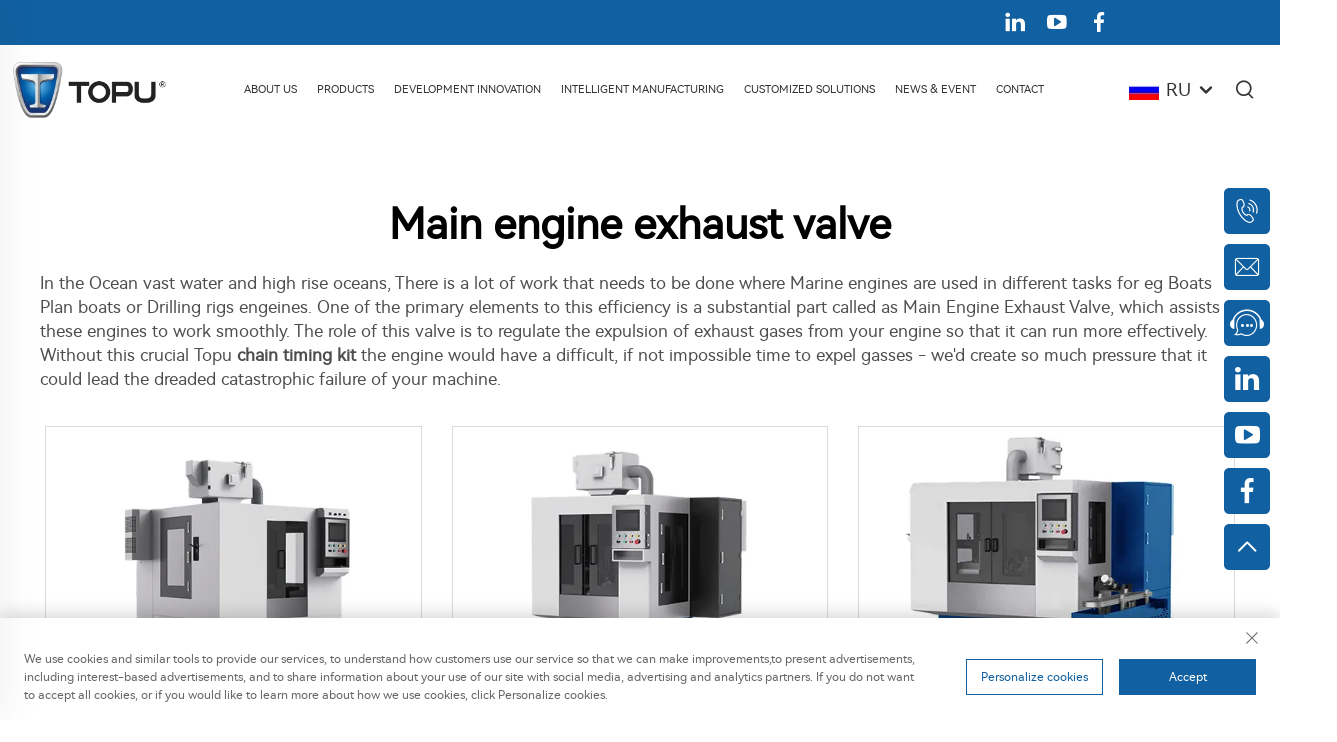

--- FILE ---
content_type: text/html; charset=utf-8
request_url: https://www.e-topu.com/ru/application/main-engine-exhaust-valve
body_size: 12653
content:
<!DOCTYPE html PUBLIC "-//W3C//DTD XHTML 1.0 Transitional//EN" "http://www.w3.org/TR/xhtml1/DTD/xhtml1-transitional.dtd">
<html xmlns="http://www.w3.org/1999/xhtml">
  <head>
<meta http-equiv="Content-Type" content="text/html;charset=UTF-8">
    <meta content="text/html; charset=utf-8" http-equiv="Content-Type">
    <meta name="viewport" content="width=device-width, initial-scale=1.0, maximum-scale=1.0, user-scalable=no">
    <meta http-equiv="X-UA-Compatible" content="IE=edge,chrome=1">
    <meta http-equiv="X-UA-Compatible" content="IE=10">
    <title>Производитель и поставщик выпускных клапанов главного двигателя в Китае - Suzhou Topu Engine Parts Co., Ltd</title>
    <meta name="keywords" content="Лучшие выпускные клапаны главного двигателя, завод выпускных клапанов главного двигателя, выпускные клапаны главного двигателя для продажи">
    <meta name="description" content="В океане, с его обширными водами и высокими волнами, существует множество задач, где морские двигатели используются для различных целей, например, для лодок, планеров или двигателей буровых установок. Одним из ключевых элементов этой эффективности является...">
    <meta property="og:Suzhou Topu Engine Parts Co., Ltd" content="">
    <link rel="stylesheet" type="text/css" href="https://shopcdnpro.grainajz.com/template/223_223_tuopu_827/css/public.css">
    <link rel="stylesheet" type="text/css" href="https://shopcdnpro.grainajz.com/template/223_223_tuopu_827/css/showlist3.css">
    <script type="text/javascript" src="https://shopcdnpro.grainajz.com/template/223_223_tuopu_827/js/jquery.js"></script>
    <style>
      .inkey {   font-weight: bold; }
    </style>
  <link rel="canonical" href="https://www.e-topu.com/application/main-engine-exhaust-valve">
<link rel="alternate" hreflang="x-default" href="https://www.e-topu.com/application/main-engine-exhaust-valve">
<link rel="alternate" hreflang="en" href="https://www.e-topu.com/application/main-engine-exhaust-valve">
<link rel="alternate" hreflang="ar" href="https://www.e-topu.com/ar/application/main-engine-exhaust-valve">
<link rel="alternate" hreflang="bg" href="https://www.e-topu.com/bg/application/main-engine-exhaust-valve">
<link rel="alternate" hreflang="hr" href="https://www.e-topu.com/hr/application/main-engine-exhaust-valve">
<link rel="alternate" hreflang="cs" href="https://www.e-topu.com/cs/application/main-engine-exhaust-valve">
<link rel="alternate" hreflang="da" href="https://www.e-topu.com/da/application/main-engine-exhaust-valve">
<link rel="alternate" hreflang="nl" href="https://www.e-topu.com/nl/application/main-engine-exhaust-valve">
<link rel="alternate" hreflang="fi" href="https://www.e-topu.com/fi/application/main-engine-exhaust-valve">
<link rel="alternate" hreflang="fr" href="https://www.e-topu.com/fr/application/main-engine-exhaust-valve">
<link rel="alternate" hreflang="de" href="https://www.e-topu.com/de/application/main-engine-exhaust-valve">
<link rel="alternate" hreflang="el" href="https://www.e-topu.com/el/application/main-engine-exhaust-valve">
<link rel="alternate" hreflang="it" href="https://www.e-topu.com/it/application/main-engine-exhaust-valve">
<link rel="alternate" hreflang="ja" href="https://www.e-topu.com/ja/application/main-engine-exhaust-valve">
<link rel="alternate" hreflang="ko" href="https://www.e-topu.com/ko/application/main-engine-exhaust-valve">
<link rel="alternate" hreflang="no" href="https://www.e-topu.com/no/application/main-engine-exhaust-valve">
<link rel="alternate" hreflang="pl" href="https://www.e-topu.com/pl/application/main-engine-exhaust-valve">
<link rel="alternate" hreflang="pt" href="https://www.e-topu.com/pt/application/main-engine-exhaust-valve">
<link rel="alternate" hreflang="ro" href="https://www.e-topu.com/ro/application/main-engine-exhaust-valve">
<link rel="alternate" hreflang="ru" href="https://www.e-topu.com/ru/application/main-engine-exhaust-valve">
<link rel="alternate" hreflang="es" href="https://www.e-topu.com/es/application/main-engine-exhaust-valve">
<link rel="alternate" hreflang="sv" href="https://www.e-topu.com/sv/application/main-engine-exhaust-valve">
<link rel="alternate" hreflang="tl" href="https://www.e-topu.com/tl/application/main-engine-exhaust-valve">
<link rel="alternate" hreflang="he" href="https://www.e-topu.com/iw/application/main-engine-exhaust-valve">
<link rel="alternate" hreflang="id" href="https://www.e-topu.com/id/application/main-engine-exhaust-valve">
<link rel="alternate" hreflang="lv" href="https://www.e-topu.com/lv/application/main-engine-exhaust-valve">
<link rel="alternate" hreflang="lt" href="https://www.e-topu.com/lt/application/main-engine-exhaust-valve">
<link rel="alternate" hreflang="sr" href="https://www.e-topu.com/sr/application/main-engine-exhaust-valve">
<link rel="alternate" hreflang="uk" href="https://www.e-topu.com/uk/application/main-engine-exhaust-valve">
<link rel="alternate" hreflang="tr" href="https://www.e-topu.com/tr/application/main-engine-exhaust-valve">
<link rel="alternate" hreflang="ms" href="https://www.e-topu.com/ms/application/main-engine-exhaust-valve">
<link rel="alternate" hreflang="be" href="https://www.e-topu.com/be/application/main-engine-exhaust-valve">
<link rel="alternate" hreflang="hy" href="https://www.e-topu.com/hy/application/main-engine-exhaust-valve">
<link rel="alternate" hreflang="az" href="https://www.e-topu.com/az/application/main-engine-exhaust-valve">
<link rel="alternate" hreflang="ka" href="https://www.e-topu.com/ka/application/main-engine-exhaust-valve">
<link rel="alternate" hreflang="eo" href="https://www.e-topu.com/eo/application/main-engine-exhaust-valve">
<link rel="alternate" hreflang="la" href="https://www.e-topu.com/la/application/main-engine-exhaust-valve">
<link rel="alternate" hreflang="su" href="https://www.e-topu.com/su/application/main-engine-exhaust-valve">
<link rel="alternate" hreflang="tg" href="https://www.e-topu.com/tg/application/main-engine-exhaust-valve">
<link rel="alternate" hreflang="uz" href="https://www.e-topu.com/uz/application/main-engine-exhaust-valve">
      <style>
        .h1 {
          font-size: 36px;
          font-weight: 700;
          color: var(--title-text-color, #000);
          font-family: var(--title-font-family);
        }
        @media only screen and (max-width: 767px) {
          .h1 {
            font-size: 22px;
          }
        }
      </style>
    
    
    
    
      <!-- Google Tag Manager -->
      <script>(function(w,d,s,l,i){w[l]=w[l]||[];w[l].push({'gtm.start':
      new Date().getTime(),event:'gtm.js'});var f=d.getElementsByTagName(s)[0],
      j=d.createElement(s),dl=l!='dataLayer'?'&l='+l:'';j.async=true;j.src=
      'https://www.googletagmanager.com/gtm.js?id='+i+dl;f.parentNode.insertBefore(j,f);
      })(window,document,'script','dataLayer','GTM-TT7K439W');</script>
      <!-- End Google Tag Manager -->
    
    
    <script>
      var gtmTimeCount = new Date().getTime();
      function getTimeZone() {
        var ot = -new Date().getTimezoneOffset() / 60;
        var tz;
        if (ot >= 0) {
          tz = 'UTC+' + ot;
        } else {
          tz = 'UTC' + ot;
        }
        return tz;
      }
      function trackError(params) {
        params.userAgent = (typeof navigator !== 'undefined' && navigator.userAgent) || 'unknown';
        params.platform = (typeof navigator !== 'undefined' && navigator.platform) || 'unknown';
        params.window = (typeof window !== 'undefined' && window.innerWidth + 'x' + window.innerHeight) || 'unknown';
        params.timeZone = getTimeZone();
        params.costTime = new Date().getTime() - gtmTimeCount;
        fetch(
          'https://shops-event.datasanalytics.com/' +
            window.location.host +
            window.location.pathname +
            window.location.search,
          {
            method: 'POST',
            mode: 'cors',
            headers: {
              'Content-Type': 'application/json',
            },
            body: JSON.stringify(params),
          },
        ).catch((error) => {
          console.log('errorTrack', error);
        });
      }
      try {
        // 存储数据到 localStorage，并设置有效期
        function setLocalStorageWithExpiry(key, value, ttlDays = 7) {
          const expiryDate = new Date().getTime() + ttlDays * 24 * 60 * 60 * 1000; // ttlDays 转为毫秒
          const data = {
            value: value,
            expiry: expiryDate,
          };
          localStorage.setItem(key, JSON.stringify(data));
        }
        // 从 localStorage 获取数据，如果已过期则删除该项
        function getLocalStorageWithExpiry(key) {
          try {
            const item = localStorage.getItem(key);
            if (!item) return null; // 如果没有数据，返回 null
            const parsedItem = JSON.parse(item);
            const currentTime = new Date().getTime();
            // 如果缓存数据过期，则删除并返回 null
            if (currentTime > parsedItem.expiry) {
              localStorage.removeItem(key);
              return null;
            }
            return parsedItem.value;
          } catch (error) {
            console.log(error);
            return null;
          }
        }
        var _paq = (window._paq = window._paq || []);
        var xm_gclid =
          window.location.search &&
          (new URLSearchParams(window.location.search).get('gadid') ||
            new URLSearchParams(window.location.search).get('gclid'));
        if (xm_gclid) {
          setLocalStorageWithExpiry('XM_TRACE_AD', xm_gclid);
          var domain = window.location.hostname;
          var searchParams = new URLSearchParams();
          searchParams.set('gclid', xm_gclid);
          searchParams.set('domain', domain);
          var url = 'https://cms.xiaoman.cn/shop-api/External/Gclid?' + searchParams.toString();
          fetch(url, { method: 'GET' });
        }
        /* tracker methods like "setCustomDimension" should be called before "trackPageView" */
        var parseCookie = (value) =>
          value
            .split(';')
            .map((v) => v.split('='))
            .reduce((acc, v) => {
              acc[decodeURIComponent(v[0].trim())] = decodeURIComponent(
                (v[1] || '').trim(),
              );
              return acc;
            }, {});
        var gclid =
          xm_gclid ||
          parseCookie(document.cookie).gclid ||
          getLocalStorageWithExpiry('XM_TRACE_AD');
        if (gclid) {
          _paq.push([
            'setCustomDimension',
            (customDimensionId = 4),
            (customDimensionValue = gclid),
          ]);
        }
        _paq.push(['setDocumentTitle', document.domain + '/' + document.title]);
        _paq.push(['setCookieDomain', '*.e-topu.com']);
        _paq.push(['trackPageView']);
        _paq.push(['enableLinkTracking']);
      
        var u = 'https://matomo.datasanalytics.com/';
        _paq.push(['setTrackerUrl', u + 'matomo.php']);
        _paq.push(['setSiteId', '240']);
      
        (function (w, d, s, l, i) {
          w[l] = w[l] || [];
          w[l].push({ 'gtm.start': new Date().getTime(), event: 'gtm.js' });
          var f = d.getElementsByTagName(s)[0],
            j = d.createElement(s),
            dl = l != 'dataLayer' ? '&l=' + l : '';
          j.async = true;
          j.src = 'https://www.googletagmanager.com/gtm.js?id=' + i + dl;
      
          j.onload = () => {
            console.log('mtm-sdk-load-track-success');
          };
          j.onerror = (e) => {
            trackError({
              type: 'MTM_SDK_LOAD_TRACK',
              src: 'https://www.googletagmanager.com/gtm.js?id=' + i + dl,
              code: -1004,
              errorSrc: (e && e.target && e.target.src) || '',
            });
            console.error('mtm-sdk-load-track-error');
          };
      
          f.parentNode.insertBefore(j, f);
      
          window.addEventListener('DOMContentLoaded', function () {
            function checkMtmScript() {
              try {
                var scripts = document.getElementsByTagName('script');
                var found = false;
                for (var i = 0; i < scripts.length; i++) {
                  var src = scripts[i].src || '';
                  if (
                    src.indexOf('/tpl-common/common/js/matomo.js') !== -1 ||
                    src.indexOf('dataLayerShops') !== -1
                  ) {
                    found = true;
                    break;
                  }
                }
                if (!found) {
                  trackError({
                    type: 'MTM_SDK_LOAD_TRACK',
                    src: '',
                    code: -1007,
                  });
                }
              } catch (error) {
                console.log(error);
              }
            }
            checkMtmScript();
          });
        })(window, document, 'script', 'dataLayerShops', 'GTM-W6P22J4W');
      } catch (error) {
        console.error('mtm-sdk-load-track-error', error);
        trackError({
          type: 'MTM_SDK_LOAD_TRACK',
          code: -1008,
          error: error,
        });
      }
      
      </script>
    
  </head>
  <body>
      <!-- Google Tag Manager (noscript) -->
      <noscript><iframe src="https://www.googletagmanager.com/ns.html?id=GTM-TT7K439W" height="0" width="0" style="display:none;visibility:hidden"></iframe></noscript>
      <!-- End Google Tag Manager (noscript) -->
    
    <link rel="stylesheet" type="text/css" href="https://shopcdnpro.grainajz.com/template/223_223_tuopu_827/components/head/index.css">
  <link rel="stylesheet" type="text/css" href="https://shopcdnpro.grainajz.com/template/223_223_tuopu_827/css/plugin_theme_css.css">
  <link rel="stylesheet" type="text/css" href="https://shopcdnpro.grainajz.com/template/223_223_tuopu_827/css/bootstrap.min.css">
  <link rel="stylesheet" type="text/css" href="https://shopcdnpro.grainajz.com/template/223_223_tuopu_827/css/style.css">
  <link rel="stylesheet" href="https://shopcdnpro.grainajz.com/template/223_223_tuopu_827/css/libs.min.css">
  <link rel="stylesheet" href="https://shopcdnpro.grainajz.com/template/223_223_tuopu_827/css/swiper7.css">
  <link rel="stylesheet" href="https://shopcdnpro.grainajz.com/template/223_223_tuopu_827/css/main.css">
  <link rel="stylesheet" href="https://shopcdnpro.grainajz.com/template/223_223_tuopu_827/css/form.css">
  <link rel="stylesheet" type="text/css" href="https://shopcdnpro.grainajz.com/template/223_223_tuopu_827/css/public.css">

 
 
<div class="mo-leftmenu-arshine visible-xs-block">
  <div class="tit cl">
    <h6>All Categories</h6>
    <span>
      <i class="qico qico-guanbi"></i>
    </span>
  </div>
  <ul>
    
    
      <li>
        <a href="/About-us">About us</a>
        
      </li>
    
      <li>
        <a href="/Products">Products</a>
        
          <i class="qico qico-down down-btn-arshine"></i>
          <ul>
            
              <li>
                <a href="/-engine-valve">Engine Valve</a>
              </li>
            
              <li>
                <a href="/valve-tappet">Valve Tappet</a>
              </li>
            
              <li>
                <a href="/engine-valve-production-machine">Engine Valve Production Machine</a>
              </li>
            
              <li>
                <a href="/Other-parts">Other parts</a>
              </li>
            
          </ul>
        
      </li>
    
      <li>
        <a href="/-development-innovation">Development Innovation</a>
        
      </li>
    
      <li>
        <a href="/-intelligent-manufacturing">INTELLIGENT MANUFACTURING</a>
        
          <i class="qico qico-down down-btn-arshine"></i>
          <ul>
            
              <li>
                <a href="/engine-valve-production-line">Engine Valve Production Line</a>
              </li>
            
              <li>
                <a href="/valve-tappet-production-line">Valve Tappet Production Line</a>
              </li>
            
          </ul>
        
      </li>
    
      <li>
        <a href="/customized-solutions-">CUSTOMIZED SOLUTIONS </a>
        
          <i class="qico qico-down down-btn-arshine"></i>
          <ul>
            
              <li>
                <a href="/brand-agency">BRAND AGENCY</a>
              </li>
            
              <li>
                <a href="/oem/odm">OEM/ODM</a>
              </li>
            
          </ul>
        
      </li>
    
      <li>
        <a href="/News--event">News &amp; Event</a>
        
          <i class="qico qico-down down-btn-arshine"></i>
          <ul>
            
              <li>
                <a href="/Company-news">Company News</a>
              </li>
            
              <li>
                <a href="/Industry-information">Industry Information</a>
              </li>
            
          </ul>
        
      </li>
    
      <li>
        <a href="/Contact">Contact</a>
        
      </li>
    
  </ul>
</div>
  
  <div class="header-sitetop">
    <div class="wp">
  <div class="site-share">    
  <a href="https://www.linkedin.com/company/104156951/admin/dashboard/" target="_blank"><i class="qico qico-linkedin"></i></a>
  <a href="https://www.youtube.com/channel/UC5DNIW2uJO8qprO7m3UjnHQ" target="_blank"><i class="qico qico-youtube"></i></a>
  <a href="https://www.facebook.com/Suzhou.Topu/" target="_blank"><i class="qico qico-facebook"></i></a>
   </div>  
    </div>
</div>
<div class="header-arshine">
  <div class="wp">
    <div class="logo wow fadeInLeft" style="margin-left: -100px;">
       <a href="/">
        <img src="https://shopcdnpro.grainajz.com/223/upload/sort/f5848b3380efe8440375ad3eb6bf359014c85b3f942d30b4927dab942f4f129b.png" alt="Suzhou Topu Engine Parts Co., Ltd">
      </a>
    </div>
    <div class="nav wow fadeInUp zkqwe">
      <ul>
        
        
          <li>
            <a href="/About-us">About us</a>
            
          </li>
        
          <li>
            <a href="/Products">Products</a>
            
              <ul>
                
                  <li>
                    <a href="/-engine-valve">Engine Valve</a>
                  </li>
                
                  <li>
                    <a href="/valve-tappet">Valve Tappet</a>
                  </li>
                
                  <li>
                    <a href="/engine-valve-production-machine">Engine Valve Production Machine</a>
                  </li>
                
                  <li>
                    <a href="/Other-parts">Other parts</a>
                  </li>
                
              </ul>
            
          </li>
        
          <li>
            <a href="/-development-innovation">Development Innovation</a>
            
          </li>
        
          <li>
            <a href="/-intelligent-manufacturing">INTELLIGENT MANUFACTURING</a>
            
              <ul>
                
                  <li>
                    <a href="/engine-valve-production-line">Engine Valve Production Line</a>
                  </li>
                
                  <li>
                    <a href="/valve-tappet-production-line">Valve Tappet Production Line</a>
                  </li>
                
              </ul>
            
          </li>
        
          <li>
            <a href="/customized-solutions-">CUSTOMIZED SOLUTIONS </a>
            
              <ul>
                
                  <li>
                    <a href="/brand-agency">BRAND AGENCY</a>
                  </li>
                
                  <li>
                    <a href="/oem/odm">OEM/ODM</a>
                  </li>
                
              </ul>
            
          </li>
        
          <li>
            <a href="/News--event">News &amp; Event</a>
            
              <ul>
                
                  <li>
                    <a href="/Company-news">Company News</a>
                  </li>
                
                  <li>
                    <a href="/Industry-information">Industry Information</a>
                  </li>
                
              </ul>
            
          </li>
        
          <li>
            <a href="/Contact">Contact</a>
            
          </li>
        
      </ul>
    </div>
    <div class="header_right wow fadeInRight" style="margin-right: -100px;">
      <div class="header-lang">
        <div class="box">
          <img src="https://shopcdnpro.grainajz.com/template/40_flag/flag/en.png" alt="EN">
          <em>EN</em>
          <i class="qico qico-down12"></i>
        </div>
        <div class="lang-box">
          <ul class="language-switch">
            
            
              <li>
                <a href="https://www.e-topu.com/" data-lang="en" aria-label="en" rel="nofollow">
                  <img src="https://shopcdnpro.grainajz.com/template/40_flag/flag/en.png" alt="en">EN
                </a>
              </li>
            
              <li>
                <a href="https://www.e-topu.com/ar/" data-lang="ar" aria-label="ar" rel="nofollow">
                  <img src="https://shopcdnpro.grainajz.com/template/40_flag/flag/ar.png" alt="ar">AR
                </a>
              </li>
            
              <li>
                <a href="https://www.e-topu.com/bg/" data-lang="bg" aria-label="bg" rel="nofollow">
                  <img src="https://shopcdnpro.grainajz.com/template/40_flag/flag/bg.png" alt="bg">BG
                </a>
              </li>
            
              <li>
                <a href="https://www.e-topu.com/hr/" data-lang="hr" aria-label="hr" rel="nofollow">
                  <img src="https://shopcdnpro.grainajz.com/template/40_flag/flag/hr.png" alt="hr">HR
                </a>
              </li>
            
              <li>
                <a href="https://www.e-topu.com/cs/" data-lang="cs" aria-label="cs" rel="nofollow">
                  <img src="https://shopcdnpro.grainajz.com/template/40_flag/flag/cs.png" alt="cs">CS
                </a>
              </li>
            
              <li>
                <a href="https://www.e-topu.com/da/" data-lang="da" aria-label="da" rel="nofollow">
                  <img src="https://shopcdnpro.grainajz.com/template/40_flag/flag/da.png" alt="da">DA
                </a>
              </li>
            
              <li>
                <a href="https://www.e-topu.com/nl/" data-lang="nl" aria-label="nl" rel="nofollow">
                  <img src="https://shopcdnpro.grainajz.com/template/40_flag/flag/nl.png" alt="nl">NL
                </a>
              </li>
            
              <li>
                <a href="https://www.e-topu.com/fi/" data-lang="fi" aria-label="fi" rel="nofollow">
                  <img src="https://shopcdnpro.grainajz.com/template/40_flag/flag/fi.png" alt="fi">FI
                </a>
              </li>
            
              <li>
                <a href="https://www.e-topu.com/fr/" data-lang="fr" aria-label="fr" rel="nofollow">
                  <img src="https://shopcdnpro.grainajz.com/template/40_flag/flag/fr.png" alt="fr">FR
                </a>
              </li>
            
              <li>
                <a href="https://www.e-topu.com/de/" data-lang="de" aria-label="de" rel="nofollow">
                  <img src="https://shopcdnpro.grainajz.com/template/40_flag/flag/de.png" alt="de">DE
                </a>
              </li>
            
              <li>
                <a href="https://www.e-topu.com/el/" data-lang="el" aria-label="el" rel="nofollow">
                  <img src="https://shopcdnpro.grainajz.com/template/40_flag/flag/el.png" alt="el">EL
                </a>
              </li>
            
              <li>
                <a href="https://www.e-topu.com/it/" data-lang="it" aria-label="it" rel="nofollow">
                  <img src="https://shopcdnpro.grainajz.com/template/40_flag/flag/it.png" alt="it">IT
                </a>
              </li>
            
              <li>
                <a href="https://www.e-topu.com/ja/" data-lang="ja" aria-label="ja" rel="nofollow">
                  <img src="https://shopcdnpro.grainajz.com/template/40_flag/flag/ja.png" alt="ja">JA
                </a>
              </li>
            
              <li>
                <a href="https://www.e-topu.com/ko/" data-lang="ko" aria-label="ko" rel="nofollow">
                  <img src="https://shopcdnpro.grainajz.com/template/40_flag/flag/ko.png" alt="ko">KO
                </a>
              </li>
            
              <li>
                <a href="https://www.e-topu.com/no/" data-lang="no" aria-label="no" rel="nofollow">
                  <img src="https://shopcdnpro.grainajz.com/template/40_flag/flag/no.png" alt="no">NO
                </a>
              </li>
            
              <li>
                <a href="https://www.e-topu.com/pl/" data-lang="pl" aria-label="pl" rel="nofollow">
                  <img src="https://shopcdnpro.grainajz.com/template/40_flag/flag/pl.png" alt="pl">PL
                </a>
              </li>
            
              <li>
                <a href="https://www.e-topu.com/pt/" data-lang="pt" aria-label="pt" rel="nofollow">
                  <img src="https://shopcdnpro.grainajz.com/template/40_flag/flag/pt.png" alt="pt">PT
                </a>
              </li>
            
              <li>
                <a href="https://www.e-topu.com/ro/" data-lang="ro" aria-label="ro" rel="nofollow">
                  <img src="https://shopcdnpro.grainajz.com/template/40_flag/flag/ro.png" alt="ro">RO
                </a>
              </li>
            
              <li>
                <a href="https://www.e-topu.com/ru/" data-lang="ru" aria-label="ru" rel="nofollow">
                  <img src="https://shopcdnpro.grainajz.com/template/40_flag/flag/ru.png" alt="ru">RU
                </a>
              </li>
            
              <li>
                <a href="https://www.e-topu.com/es/" data-lang="es" aria-label="es" rel="nofollow">
                  <img src="https://shopcdnpro.grainajz.com/template/40_flag/flag/es.png" alt="es">ES
                </a>
              </li>
            
              <li>
                <a href="https://www.e-topu.com/sv/" data-lang="sv" aria-label="sv" rel="nofollow">
                  <img src="https://shopcdnpro.grainajz.com/template/40_flag/flag/sv.png" alt="sv">SV
                </a>
              </li>
            
              <li>
                <a href="https://www.e-topu.com/tl/" data-lang="tl" aria-label="tl" rel="nofollow">
                  <img src="https://shopcdnpro.grainajz.com/template/40_flag/flag/tl.png" alt="tl">TL
                </a>
              </li>
            
              <li>
                <a href="https://www.e-topu.com/iw/" data-lang="iw" aria-label="iw" rel="nofollow">
                  <img src="https://shopcdnpro.grainajz.com/template/40_flag/flag/iw.png" alt="iw">IW
                </a>
              </li>
            
              <li>
                <a href="https://www.e-topu.com/id/" data-lang="id" aria-label="id" rel="nofollow">
                  <img src="https://shopcdnpro.grainajz.com/template/40_flag/flag/id.png" alt="id">ID
                </a>
              </li>
            
              <li>
                <a href="https://www.e-topu.com/lv/" data-lang="lv" aria-label="lv" rel="nofollow">
                  <img src="https://shopcdnpro.grainajz.com/template/40_flag/flag/lv.png" alt="lv">LV
                </a>
              </li>
            
              <li>
                <a href="https://www.e-topu.com/lt/" data-lang="lt" aria-label="lt" rel="nofollow">
                  <img src="https://shopcdnpro.grainajz.com/template/40_flag/flag/lt.png" alt="lt">LT
                </a>
              </li>
            
              <li>
                <a href="https://www.e-topu.com/sr/" data-lang="sr" aria-label="sr" rel="nofollow">
                  <img src="https://shopcdnpro.grainajz.com/template/40_flag/flag/sr.png" alt="sr">SR
                </a>
              </li>
            
              <li>
                <a href="https://www.e-topu.com/uk/" data-lang="uk" aria-label="uk" rel="nofollow">
                  <img src="https://shopcdnpro.grainajz.com/template/40_flag/flag/uk.png" alt="uk">UK
                </a>
              </li>
            
              <li>
                <a href="https://www.e-topu.com/tr/" data-lang="tr" aria-label="tr" rel="nofollow">
                  <img src="https://shopcdnpro.grainajz.com/template/40_flag/flag/tr.png" alt="tr">TR
                </a>
              </li>
            
              <li>
                <a href="https://www.e-topu.com/ms/" data-lang="ms" aria-label="ms" rel="nofollow">
                  <img src="https://shopcdnpro.grainajz.com/template/40_flag/flag/ms.png" alt="ms">MS
                </a>
              </li>
            
              <li>
                <a href="https://www.e-topu.com/be/" data-lang="be" aria-label="be" rel="nofollow">
                  <img src="https://shopcdnpro.grainajz.com/template/40_flag/flag/be.png" alt="be">BE
                </a>
              </li>
            
              <li>
                <a href="https://www.e-topu.com/hy/" data-lang="hy" aria-label="hy" rel="nofollow">
                  <img src="https://shopcdnpro.grainajz.com/template/40_flag/flag/hy.png" alt="hy">HY
                </a>
              </li>
            
              <li>
                <a href="https://www.e-topu.com/az/" data-lang="az" aria-label="az" rel="nofollow">
                  <img src="https://shopcdnpro.grainajz.com/template/40_flag/flag/az.png" alt="az">AZ
                </a>
              </li>
            
              <li>
                <a href="https://www.e-topu.com/ka/" data-lang="ka" aria-label="ka" rel="nofollow">
                  <img src="https://shopcdnpro.grainajz.com/template/40_flag/flag/ka.png" alt="ka">KA
                </a>
              </li>
            
              <li>
                <a href="https://www.e-topu.com/eo/" data-lang="eo" aria-label="eo" rel="nofollow">
                  <img src="https://shopcdnpro.grainajz.com/template/40_flag/flag/eo.png" alt="eo">EO
                </a>
              </li>
            
              <li>
                <a href="https://www.e-topu.com/la/" data-lang="la" aria-label="la" rel="nofollow">
                  <img src="https://shopcdnpro.grainajz.com/template/40_flag/flag/la.png" alt="la">LA
                </a>
              </li>
            
              <li>
                <a href="https://www.e-topu.com/su/" data-lang="su" aria-label="su" rel="nofollow">
                  <img src="https://shopcdnpro.grainajz.com/template/40_flag/flag/su.png" alt="su">SU
                </a>
              </li>
            
              <li>
                <a href="https://www.e-topu.com/tg/" data-lang="tg" aria-label="tg" rel="nofollow">
                  <img src="https://shopcdnpro.grainajz.com/template/40_flag/flag/tg.png" alt="tg">TG
                </a>
              </li>
            
              <li>
                <a href="https://www.e-topu.com/uz/" data-lang="uz" aria-label="uz" rel="nofollow">
                  <img src="https://shopcdnpro.grainajz.com/template/40_flag/flag/uz.png" alt="uz">UZ
                </a>
              </li>
            
          </ul>
        </div>
      </div>
      <div class="search search-box-only">
        <h3>
          <i class="qico qico-search3"></i>
        </h3>
        <form class="serchbox" name="search" method="post" action="javascript:void(0)">
          <input type="hidden" name="type" value="product">
          <input class="submit_text" type="text" name="keys" placeholder="Search">
          <input class="submit_btn" type="submit" value="GO">
        </form>
      </div>
      <span class="mo-header-menu mo-header-menu-arshine">
        <i class="qico qico-caidan"></i>
      </span>
    </div>
  </div>
</div>
<script defer type="text/javascript" src="https://shopcdnpro.grainajz.com/template/223_223_tuopu_827/components/head/index.js"></script>
<script defer type="text/javascript" src="https://shopcdnpro.grainajz.com/template/223_223_tuopu_827/js/wow.js"></script>

    <div class="show-list-1">
      <div class="wp1200">
        <div class="tit">
          <h1>Main engine exhaust valve</h1>
          <div class="t">
            <p>In the Ocean vast water and high rise oceans, There is a lot of work that needs to be done where Marine engines are used in different tasks for eg Boats Plan boats or Drilling rigs engeines. One of the primary elements to this efficiency is a substantial part called as Main Engine Exhaust Valve, which assists these engines to work smoothly. The role of this valve is to regulate the expulsion of exhaust gases from your engine so that it can run more effectively. Without this crucial Topu <a href="/application/chain-timing-kit"><strong>chain timing kit</strong></a><strong> </strong>the engine would have a difficult, if not impossible time to expel gasses - we'd create so much pressure that it could lead the dreaded catastrophic failure of your machine.</p>
          </div>
        </div>
        <div class="list">
          <ul>
            
              <li>
                <div class="box">
                  <a class="pic" href="/valve-groove--tip-radius-grinding-machine"><img src="https://shopcdnpro.grainajz.com/category/14455/223/ca088be2f3c83c7afb49d439da6ab60e/9.png" alt="Valve Groove &amp; Tip Radius Grinding Machine"></a>
                  <h6>
                    <a href="/valve-groove--tip-radius-grinding-machine">Valve Groove &amp; Tip Radius Grinding Machine</a>
                  </h6>
                </div>
              </li>
            
              <li>
                <div class="box">
                  <a class="pic" href="/valve-tip-end-grinding-machine"><img src="https://shopcdnpro.grainajz.com/category/14455/223/3b2841fea88db8635b70d08ae593d1aa/10.png" alt="Valve Tip End Grinding Machine"></a>
                  <h6>
                    <a href="/valve-tip-end-grinding-machine">Valve Tip End Grinding Machine</a>
                  </h6>
                </div>
              </li>
            
              <li>
                <div class="box">
                  <a class="pic" href="/valve-seat-grinding-machine"><img src="https://shopcdnpro.grainajz.com/category/14455/223/4c495c9c72e22fd8c0c60fbe63bdb40b/11.png" alt="Valve Seat Grinding Machine"></a>
                  <h6>
                    <a href="/valve-seat-grinding-machine">Valve Seat Grinding Machine</a>
                  </h6>
                </div>
              </li>
            
              <li>
                <div class="box">
                  <a class="pic" href="/valve-multi-use-grinding-machine"><img src="https://shopcdnpro.grainajz.com/category/14455/223/afbb8a13910cc338526a11af926cae74/12.png" alt="Valve Multi-Use Grinding Machine"></a>
                  <h6>
                    <a href="/valve-multi-use-grinding-machine">Valve Multi-Use Grinding Machine</a>
                  </h6>
                </div>
              </li>
            
              <li>
                <div class="box">
                  <a class="pic" href="/tip-end--gr-oove-hardening-machine"><img src="https://shopcdnpro.grainajz.com/category/14455/223/73569b7e56b2019006e14dcf47561133/13.png" alt="Tip End &amp; Gr oove Hardening Machine"></a>
                  <h6>
                    <a href="/tip-end--gr-oove-hardening-machine">Tip End &amp; Gr oove Hardening Machine</a>
                  </h6>
                </div>
              </li>
            
              <li>
                <div class="box">
                  <a class="pic" href="/friction-welding-machine"><img src="https://shopcdnpro.grainajz.com/category/14455/223/0d49a1117ab8c361fcc087a32b270ef5/14.png" alt="Friction Welding Machine"></a>
                  <h6>
                    <a href="/friction-welding-machine">Friction Welding Machine</a>
                  </h6>
                </div>
              </li>
            
              <li>
                <div class="box">
                  <a class="pic" href="/double-station-electrical-upsetting-machine"><img src="https://shopcdnpro.grainajz.com/category/14455/223/8ce1610b5a56e8db446177bdacde9827/15.png" alt="Double Station Electrical Upsetting Machine"></a>
                  <h6>
                    <a href="/double-station-electrical-upsetting-machine">Double Station Electrical Upsetting Machine</a>
                  </h6>
                </div>
              </li>
            
              <li>
                <div class="box">
                  <a class="pic" href="/pneumatic-electric-upsetting-machine"><img src="https://shopcdnpro.grainajz.com/category/14455/223/6e8463c2733c88998325760b504a66c3/16.png" alt="Pneumatic electric upsetting machine"></a>
                  <h6>
                    <a href="/pneumatic-electric-upsetting-machine">Pneumatic electric upsetting machine</a>
                  </h6>
                </div>
              </li>
            
              <li>
                <div class="box">
                  <a class="pic" href="/valve-deep-hole-inspection-machine"><img src="https://shopcdnpro.grainajz.com/category/14455/223/8c905587e60b598c76028ef0b799b6de/17.png" alt="Valve Deep Hole Inspection Machine"></a>
                  <h6>
                    <a href="/valve-deep-hole-inspection-machine">Valve Deep Hole Inspection Machine</a>
                  </h6>
                </div>
              </li>
            
              <li>
                <div class="box">
                  <a class="pic" href="/valve-blank-dimension-inspection-machine"><img src="https://shopcdnpro.grainajz.com/category/14455/223/ad7615ecfebbeaf83c524f1b9a5de270/18.png" alt="Valve Blank Dimension Inspection Machine"></a>
                  <h6>
                    <a href="/valve-blank-dimension-inspection-machine">Valve Blank Dimension Inspection Machine</a>
                  </h6>
                </div>
              </li>
            
          </ul>
        </div>
      </div>
    </div>

    <div class="show-list-3">
      <div class="wp1200">
        <div class="tit">
          <h2>Troubleshooting and Maintenance of Exhaust Valves, Main Engine</h2>
          <p>The exhaust valve is where a lot happens on the marine engine, therefore it becomes very important to periodically maintain and diagnose for any problem in this area in order to ensure optimal performance. The accumulation of carbon deposits is a common issue that can affect the efficiency and operation condition of main engine exhaust valves. This crud can restrict the movement of the Topu <a href="/application/timing-chain-kit"><strong>timing chain kit</strong></a> valve, limiting its ability to modulate how much gases are allowed out during exhaust.</p>
<p>The first thing that be done to fix a carbon build-up problem is to find out which cylinder the issue is affecting. This will require removal of the exhaust manifold and removal of the exhaust valve for access to this port. The valve seat and surface are then cleaned of all carbon deposits with specialized tools to restore them back to working order.</p>
<p>Improving the Efficiency of Main Engine Exhaust Valves with Technical Innovations</p>
<p>Main engine exhaust valves have benefitted from technology upgrading, resulting in significant improvements to their design and operation. As an example, the use of wider and more modern materials on the exhaust valve seat has improved performance as well as limited wear to a minimum for longer engine life. Valve manufacturers are using materials such as nickel-chromium-silicon carbide ceramic in valve production, which is a high performance material for thermal and chemical resistance.</p>
<p>Additionally, advanced coatings applied to the exhaust valve help prevent corrosion which extends the life of the valve and lowters maintenance costs. The purpose of these coatings is to reduce heat flows, keep frictions at a minimum level and an ensure adhesion.</p>
        </div>
      </div>
    </div>

    <div class="show-list-4">
    <div class="wp1200">
      <ul>
        <li>
          
          <div class="pic"><img src="https://shopcdnpro.grainajz.com/category/14455/223/cce3631ad151bdb775cb8f6866e76991/2-1.jpg" alt="The effects of corrosion on main engine exhaust valves"></div>
          <div class="txt">
            <h2>The effects of corrosion on main engine exhaust valves</h2>
            <p>Corrosion is a dangerous enemy for all marine engines, and the hidden workings of internal parts such as Topu <a href="/application/hydraulic-lifter"><strong>hydraulic lifter</strong></a> are not immune from its effects. When it comes to the corrosion mechanisms, these are originated due number of factors such as; access to sea water, humidity and weather conditions by which corrosion develops. Marine engines work in harsh operating environments that often expose them to corrosive elements.</p>
<p>To prevent corrosion on main engine exhaust valves it is crucial to maintain, use anti-corrosion agents and even coating. By inhibiting the chemical reactions that result corrosion formation, preventing them from taking place altogether; this is what Corrosion inhibitors are called for.</p>
          </div>
        </li>
        <li>
          
          <div class="pic"><img src="https://shopcdnpro.grainajz.com/category/14455/223/9219f551b8cd34da4a9dc18d526c7bc1/TP21-3-1.jpg" alt="Complications of Ship Main Engine Exhaust Valve Failures"></div>
          <div class="txt">
            <h2>Complications of Ship Main Engine Exhaust Valve Failures</h2>
            <p>Main engine exhaust valve failures cause innumerable problems within the shipping line. Failure of an engine can destroy communication systems; reduce power generation, lower efficiency or productivity and ultimately lead to accidents with potential fatalities.</p>
<p>To mitigate the hazards related to engine failures, a whole set of tight rules and regulations have been imposed by the shipping industry in order that marine engines function properly. To maintain optimal performance, periodic inspections and testing of Topu main engine<strong> </strong><a href="/application/intake-valve"><strong>intake valve</strong></a> are required by classification societies. Manufacturers have more accurately adapted valve designs to maintain long life and minimize wear.</p>
          </div>
        </li>
        <li>
          
          <div class="pic"><img src="https://shopcdnpro.grainajz.com/category/14455/223/186ec4a1d4d0f83a1b1035575d0fe9c1/4-1.jpg" alt="In Conclusion"></div>
          <div class="txt">
            <h2>In Conclusion</h2>
            <p>Exhaust valves in the main engines are one of the crucial internal components for proper functioning due to their prime role in controlling atmosphere cyclic-ally and its formation, which helps in maintaining engine performance. With regular, effective maintenance and troubleshooting techniques) corrosion mitigation methods), as well as technological enhancements these <a href="/application/engine-valve"><strong>engine valve</strong></a><strong> </strong>have been designed to improve significantly. The global maritime industry has in recent years imposed rigorous restrictions on the emissions of ships in order to uphold safety, reduce risks from engine failures and prevent economic collapse with associated societal costs as well.</p>
          </div>
        </li>
      </ul>
    </div>
</div>

    <div class="show-list-5">
      <div class="wp1200">
        <h2>Why choose Topu Main engine exhaust valve?</h2>
        <ul>
          
            <li>
              <div class="box">
                <h4>Professional manufacturer with IATF16949</h4>
                <p>Product quality is cornerstone of Topu's growth. Topu's manufacturing facility equipped with designs and development of products and quality control, as well as Main engine exhaust valve warehouses, among others. The products are controlled strictly line with OEM requirements and IATF16949 system requirements. This includes manufacturing, testing, as well managing warehouses.</p>
              </div>
            </li>
          
            <li>
              <div class="box">
                <h4>OEM &amp;ODM for multiple internationally respected brands</h4>
                <p>Topu constantly improves its efficiency production, enhances product Main engine exhaust valve, and optimizes structure the product. It meets the high-quality standards of its suppliers by using cutting-edge production technology and experience in engine field. Topu is able provide customized solutions using the strategic partnership model allows it to offer speedier and more extensive service that is customized to each customer's particular needs requirements.</p>
              </div>
            </li>
          
            <li>
              <div class="box">
                <h4>Extensive inventory with low MOQ and quick order turnaround</h4>
                <p>Topu provides a wide range products and flexible options to its customers. We have low minimums for orders which enables customers choose according to their needs and not be concerned about stock levels rising or the high cost of purchasing. We also committed to providing customers with their items in a timely fashion. This comprehensive Main engine exhaust valve to customer service aims to meet the needs of different customers in terms convenience and efficiency which allows customers to adapt to market developments remain competitive.</p>
              </div>
            </li>
          
            <li>
              <div class="box">
                <h4>One stop purchasing service, integration of production and procurement</h4>
                <p>Topu provides a range products and service simplify the purchasing experience of its customers. When it comes to sourcing components managing logistics, Topu handles every aspect of the procurement process with professionalism expertise. With a single-stop solution, customers can enjoy economies of scale and cost savings in addition to increased efficiency. Topu's integrated purchasing services enable customers streamline their processes as well as reduce administrative burdens, allowing them to focus core business Main engine exhaust valve.</p>
              </div>
            </li>
          
        </ul>
      </div>
    </div>

    <div class="show-list-6">
      <div class="wp1200">
        <h2>Related product categories</h2>
        <ul>
          
            <li>
              <a href="/application/engine-valve">Engine valve</a>
            </li>
          
            <li>
              <a href="/application/intake-valve">Intake valve</a>
            </li>
          
            <li>
              <a href="/application/hydraulic-lifter">Hydraulic lifter</a>
            </li>
          
            <li>
              <a href="/application/timing-chain-kit">Timing chain kit</a>
            </li>
          
            <li>
              <a href="/application/chain-timing-kit">Chain timing kit</a>
            </li>
          
            <li>
              <a href="/application/kit-timing-chain">Kit timing chain</a>
            </li>
          
            <li>
              <a href="/application/valves-exhaust">Valves exhaust</a>
            </li>
          
            <li>
              <a href="/application/valve-tappet">Valve tappet</a>
            </li>
          
            <li>
              <a href="/application/intake-valves-and-exhaust-valves">Intake valves and exhaust valves</a>
            </li>
          
            <li>
              <a href="/application/exhaust-and-intake-valve">Exhaust and intake valve</a>
            </li>
          
            <li>
              <a href="/application/bullet-tappet">Bullet tappet</a>
            </li>
          
            <li>
              <a href="/application/car-timing-kit">Car timing kit</a>
            </li>
          
        </ul>
      </div>
    </div>

  


    <div class="show-list-2">
      <div class="wp1200">
        <h2>Not finding what you're looking for?<br>Contact our consultants for more available products.</h2>
        
        <a class="more" href="/Contact">Request A Quote Now</a>
      </div>
    </div>

    





<link rel="stylesheet" type="text/css" href="https://shopcdnpro.grainajz.com/template/223_223_tuopu_827/components/foot/cookie-policy.css">
<link rel="stylesheet" type="text/css" href="https://shopcdnpro.grainajz.com/template/223_223_tuopu_827/components/foot/index.css">


<div id="bobo-footer">
  <div class="wp">
    <div class="bobo-foot-logo wow fadeInLeft">
      <img src="https://shopcdnpro.grainajz.com/223/upload/ad/c9e3bf28179cac6dca5548043e09403611790312c4f039a31611015995db29bd.png" alt="Suzhou Topu Engine Parts Co., Ltd">
      <p>Suzhou Topu Engine Parts Co.,Ltd.,founded in 2009,is located in Suzhou,Jiangsu Province,only one-half hour away from Shanghai. Topu is an industrial and trade-oriented company,devoted to the research,development,and production of engine hydraulic valve tappets and engine valves,as well as offering other engine core parts,to create a comprehensive,one-stop procurement service.</p>
      <div class="share">
        
          <a href="https://www.facebook.com/Suzhou.Topu/" target="_blank" rel="nofollow">
            
              <i class="qico qico-facebook"></i>
            
          </a>
        
          <a href="https://www.youtube.com/channel/UC5DNIW2uJO8qprO7m3UjnHQ" target="_blank" rel="nofollow">
            
              <i class="qico qico-youtube"></i>
            
          </a>
        
          <a href="https://www.linkedin.com/company/104156951/admin/dashboard/" target="_blank" rel="nofollow">
            
              <img src="https://shopcdnpro.grainajz.com/40/upload/ad/fb475e5237c93f38ffc98fd3f04c46802c8452a6f7a30510cd165bedbda7dfea.png" alt="linkedin">
            
          </a>
        
      </div>
    </div>
    <div class="bobo-foot-list wow fadeInRight">
      <h5>Our Products</h5>
      <ul>
        
      </ul>
    </div>
    <div class="bobo-foot-nav wow fadeInRight">
      <h5>Quick Links</h5>
      <ul>
        <li>
          <a href="/">Home</a>
        </li>
        
          <li>
            <a href="/About-us">About us</a>
          </li>
        
          <li>
            <a href="/Products">Products</a>
          </li>
        
          <li>
            <a href="/-development-innovation">Development Innovation</a>
          </li>
        
          <li>
            <a href="/-intelligent-manufacturing">INTELLIGENT MANUFACTURING</a>
          </li>
        
          <li>
            <a href="/customized-solutions-">CUSTOMIZED SOLUTIONS </a>
          </li>
        
          <li>
            <a href="/News--event">News &amp; Event</a>
          </li>
        
          <li>
            <a href="/Contact">Contact</a>
          </li>
        
        <li>
          <a href="/blog">Blog</a>
        </li>
      </ul>
    </div>
    <div class="bobo-foot-contact wow fadeInRight">
      <h5>GET IN TOUCH</h5>
      <hr>
      <p class="p1">
        <i class="qico qico-address"></i>
        No. 512, Yunchuang Road, Wujiang Economic Development Zone, Suzhou, Jiangsu Province, China.
      </p>
      <p class="p2">
        <a href="tel:8613862664011">
          <i class="qico qico-shouji2"></i>
          +86-13862664011
        </a>
      </p>
      <p class="p3">
        <i class="qico qico-youxiang"></i>
        
        
          <a href="/cdn-cgi/l/email-protection#3a53545c557a4e554a4f595414595557"><span class="__cf_email__" data-cfemail="3a53545c557a4e554a4f595414595557">[email&#160;protected]</span></a>
        
        
      </p>
    </div>
  </div>
  <div class="bobo-copyright">
    <p class="wow fadeInUp">Copyright © Suzhou Topu Engine Parts Co., Ltd All Rights Reserved
      <a href="/privacy" style="margin-left:5px;" rel="nofollow">Privacy Policy</a>
    </p>
  </div>
</div>
      
      
<div class="bobo-side-bar" style="display:none">
  
  <a id="bobo-gotop" href="javascript:;">
    <i class="qico qico-up"></i>
  </a>
</div>
    
<div class="bobo-side-bar">
    <a href="tel:8613862664011" rel="nofollow" target="_blank">
      <i class="qico qico-tel"></i>
    </a>
      <a href="/cdn-cgi/l/email-protection#b7ded9d1d8f7c3d8c7c2d4d999d4d8da" rel="nofollow" target="_blank">
      <i class="qico qico-email"></i>
    </a>  
     <a href="javascript:;" rel="nofollow" target="_blank" class="cd-popup-trigger">
      <i class="qico qico-kefu"></i>
    </a>   
  <a href="https://www.linkedin.com/company/104156951/admin/dashboard/" target="_blank"><i class="qico qico-linkedin"></i></a>
  <a href="https://www.youtube.com/channel/UC5DNIW2uJO8qprO7m3UjnHQ" target="_blank"><i class="qico qico-youtube"></i></a>
  <a href="https://www.facebook.com/Suzhou.Topu/" target="_blank"><i class="qico qico-facebook"></i></a>
      
  <a id="bobo-gotop" href="javascript:;">
    <i class="qico qico-up"></i>
  </a>
</div>
       
    
    
<div id="bobo-footBar">
  <ul>
    <li><a href="/"><i class="qico qico-home"></i><span>HOME</span></a></li>
    <li><a href=""><i class="qico qico-sort"></i><span>Products</span></a></li>
    <li><a href="/cdn-cgi/l/email-protection#b8d1d6ded7f8ccd7c8cddbd696dbd7d5"><i class="qico qico-youxiang"></i><span>E-mail</span></a></li>
    <li><a href="tel:+86-13862664011"><i class="qico qico-tel"></i><span>Tel</span></a></li>

  </ul>
</div>
    
    
<!-- 询盘弹出 -->
<div class="cd-popup">
    <div class="div_info crm-form">
        <a href="javascript:void(0)" aria-label="close" class="cd-popup-close img-replace">×</a>
        <h3>Get in touch</h3>
        <form>
            <input type="hidden" value="" id="pagetitle" name="pagetitle">
            <input type="hidden" class="siteId" name="siteId" value="fSXNtGPdW2PtZthtAHP2kA%3D%3D">
            <input type="hidden" class="clientId" name="clientId" value="l9InPsUyjHFGnJo9V2JRRg%3D%3D">
            <div class="input-position">
               <input type="text" id="name" name="name" maxlength="30" class="c_name" placeholder="Please enter your name *">
            </div>
            <div class="input-position">
                <input type="text" id="name" name="company" maxlength="80" class="c_name" placeholder="Please enter your company name *">
            </div>
            <div class="input-position">
                <input type="text" id="name" name="email" maxlength="100" class="c_name" placeholder="Please enter your email *">
            </div>    
            <div class="input-position">
                <input type="text" id="name" name="tel" maxlength="30" class="c_name" placeholder="Please enter your tel *">
            </div> 
           	<div class="input-position">
               <input type="text" id="name" name="country" maxlength="50" class="c_name" placeholder="Please enter your country *">
            </div>     
            <div class="input-position">
               <textarea id="pintro-ly_content" name="message" maxlength="300" rows="4" class="c_cnt" placeholder="Please enter your inquiry information *"></textarea>
            </div>
            <button type="submit" class="submit create-form-submit">SEND</button>
        </form>
    </div>
</div>

    
    
    

<!-- apiPath、siteId和clientId，搜索、询盘、订阅功能需要使用 -->
<!-- siteId和clientId，多语言切换后服务端需要使用 -->
<input type="hidden" id="apiPath" value="https://cms.xiaoman.cn">
<input type="hidden" id="siteId" value="fSXNtGPdW2PtZthtAHP2kA%3D%3D">
<input type="hidden" id="clientId" value="l9InPsUyjHFGnJo9V2JRRg%3D%3D">


<script data-cfasync="false" src="/cdn-cgi/scripts/5c5dd728/cloudflare-static/email-decode.min.js"></script><script type="text/javascript" src="https://shopcdnpro.grainajz.com/template/223_223_tuopu_827/components/foot/cookies.js" defer></script>
<script type="text/javascript" src="https://shopcdnpro.grainajz.com/template/223_223_tuopu_827/components/foot/cookie-policy.js" defer></script>
<script type="text/javascript" src="https://shopcdnpro.grainajz.com/template/223_223_tuopu_827/components/foot/index.js" defer></script>


<!-- google analysis -->


<!-- stayreal -->
<script src="https://stayreal.xiaoman.cn/chat/js/main.js?siteid=223" defer></script>
   <!-- Google tag (gtag.js) -->




<!-- Event snippet for 提交潜在客户表单 conversion page
In your html page, add the snippet and call gtag_report_conversion when someone clicks on the chosen link or button. -->

    
    
        <script>
          window.addEventListener("load", function () {
            
            
    setTimeout(() => {
      const fragment = document.createDocumentFragment();
      ['https://shopcdnpro.grainajz.com/tpl-common/common/js/cookie-policy.js'].forEach((u) => {
        
        const script = document.createElement('script');
        script.src = u;
        script.defer = true;
        fragment.appendChild(script);
      });

      document.body.appendChild(fragment);
    }, 2000);
  
          });
        </script>
      
    
    <script src="https://shopcdnpro.grainajz.com/tpl-common/common/js/okki.sen.837.js" defer></script>
    <script>
      window.addEventListener("DOMContentLoaded", function () {
        const userAgent = navigator.userAgent.toLowerCase();

        const isMobile = /iphone|ipod|android|ios|ipad|windows phone|mobile/i.test(userAgent);

        const deviceType = isMobile ? 'mobile' : 'pc';
        const host = window.location.host;
        const pathname = window.location.pathname;

        if (window.Sentry) {
          console.log('Sen init success');
          Sentry.init({
            dsn: 'https://ca254c5714ff4a723a1db3821caa9673@sen.xiaoman.cn/44',
            integrations: [Sentry.browserTracingIntegration()],
            environment: 'production',
            sampleRate: 0.1,
            tracesSampleRate: 0.1,
            beforeSendTransaction(event) {
              event.transaction = host;
              return event;
            },
            beforeSend(event) {
              event.transaction = host;
              if (host.includes('okkishop.site') || host === 'cms.xiaoman.cn'){
                return null;
              }
              return event;
            }
          });

          Sentry.setTag('site_id', 223);
          Sentry.setTag('client_id', 14455);
          Sentry.setTag('device_type', deviceType);
          Sentry.setTag("user_agent", navigator.userAgent);
          Sentry.setTag("host", host);
          Sentry.setTag("pathname", pathname);
        } else {
          console.log('Sen init fail');
        }
      });
    </script>
  
  <script defer src="https://static.cloudflareinsights.com/beacon.min.js/vcd15cbe7772f49c399c6a5babf22c1241717689176015" integrity="sha512-ZpsOmlRQV6y907TI0dKBHq9Md29nnaEIPlkf84rnaERnq6zvWvPUqr2ft8M1aS28oN72PdrCzSjY4U6VaAw1EQ==" data-cf-beacon='{"version":"2024.11.0","token":"460411878a3a4d4ea1411deda444f7d2","server_timing":{"name":{"cfCacheStatus":true,"cfEdge":true,"cfExtPri":true,"cfL4":true,"cfOrigin":true,"cfSpeedBrain":true},"location_startswith":null}}' crossorigin="anonymous"></script>
</body>
</html>


--- FILE ---
content_type: text/css
request_url: https://shopcdnpro.grainajz.com/template/223_223_tuopu_827/components/head/index.css
body_size: 2122
content:
.header-sitetop  {
        background: var(--btn-bg);
        height: 45px;
}

.site-share  {
  margin-right: -85px;
}
  

.header-sitetop .wp {
    height: 100%;
    display: flex;
    justify-content: flex-end;
    align-items: center;
}


.header-sitetop a {
   margin-left:15px;
   display: inline-block;
}

.header-sitetop a i {
    display: inline-block;
    font-size: 24px;
    color:#fff;
}

.mo-leftmenu-arshine {
  background: #F5F5F5;
  position: fixed;
  top: 0;
  left: 0;
  bottom: 0;
  overflow-x: hidden;
  box-sizing: content-box;
  width: 70%;
  max-width: 350px;
  -webkit-overflow-scrolling: touch;
  z-index: 1050 !important;
  -webkit-transition: all .4s cubic-bezier(0.7, 0, 0.2, 1);
  -ms-transition: all .4s cubic-bezier(0.7, 0, 0.2, 1);
  transition: all .4s cubic-bezier(0.7, 0, 0.2, 1);
  box-shadow: 0 0 40px rgba(82, 85, 90, 0.1);
  -ms-transform: translateX(-100%);
  transform: translateX(-100%)
}

.mo-leftmenu-arshine .tit {
  height: 50px;
  line-height: 50px;
  background: #353535;
}

.mo-leftmenu-arshine .tit h6 {
  float: left;
  color: #fff;
  padding: 0 0 0 20px;
  font-size: 20px;
  font-weight: bold;
  font-family: "Times New Roman";
}

.mo-leftmenu-arshine .tit span {
  float: right;
  cursor: pointer;
  width: 50px;
  text-align: center;
}

.mo-leftmenu-arshine .tit span i {
  color: #fff;
  font-size: 16px;
}

.mo-leftmenu-arshine>ul {}

.mo-leftmenu-arshine>ul>li {
  line-height: 50px;
  font-size: 15px;
  border-top: 2px solid #e5e5e5;
  position: relative;
}

.mo-leftmenu-arshine>ul>li>a {
  padding: 0 0 0 20px;
}

.mo-leftmenu-arshine>ul>li>i {
  position: absolute;
  color: #333;
  font-size: 12px;
  top: 5px;
  right: 0;
  z-index: 1;
  width: 50px;
  line-height: 40px;
  text-align: center;
  cursor: pointer;
}

.mo-leftmenu-arshine>ul>li.active {}

.mo-leftmenu-arshine ul li a {
  color: #333;
  display: block;
}

.mo-leftmenu-arshine ul li a:hover {
  text-decoration: none;
}

.mo-leftmenu-arshine ul li ul {
  display: none;
  padding-bottom: 10px;
}

.mo-leftmenu-arshine ul li ul li {
  line-height: 35px;
}

.mo-leftmenu-arshine ul li ul li a {
  background: url("./pics/d.png") no-repeat 25px center;
  padding: 0 0 0 40px;
}


/*---header---*/

.header-arshine {
  height: 89px;
  background: #fff;
}

.header-arshine>div {
  height: 100%;
  display: -webkit-flex;
  display: flex;
  -webkit-justify-content: space-between;
  justify-content: space-between;
  -webkit-align-items: center;
  align-items: center;
  position: relative;
  z-index: 20;
}

.header-arshine .logo img {
  height: 56px;
}

.header-arshine h1 a {
  display: inline-block;
  width: 134px;
  height: 56px;
  text-indent: -99999px;
  background-repeat: no-repeat;
  background-position: center;
  background-size: 134px 56px;
}

.nav {
  display: -webkit-flex;
  display: flex;
  -webkit-align-items: center;
  align-items: center;
}

.nav>ul {}

.nav>ul>li {
  float: left;
  position: relative;
  margin: 0 18px;
}

.nav>ul>li:nth-child(2) {
  position: static;
}

.nav>ul>li>a {
  display: block;
  font-size: 15px;
  color: #333;
  padding: 0 3px;
  line-height: 89px;
  text-transform: uppercase;
  position: relative;
}

.nav>ul>li>a::after {
  content: "";
  width: 90%;
  height: 4px;
  background: var(--active-color);
  position: absolute;
  left: 5%;
  right: 5%;
  bottom: -1px;
  -webkit-transform: scale(0, 1);
  -ms-transform: scale(0, 1);
  transform: scale(0, 1);
  -ms-transform-origin: center center;
  transform-origin: center center;
  -webkit-transform-origin: center center;
  transition: all .15s ease-out;
  opacity: 0;
}

.nav>ul>li ul {
  position: absolute;
  width: 260px;
  height: auto;
 /* left: calc(50% - 130px); */
  top: 90px;
  z-index: 1000;
  overflow: hidden;
  background: rgba(10, 119, 188, 0.8);
  box-shadow: rgba(0, 0, 0, 0.14) 0 5px 9px 0px;
  transform: rotate3d(1, 0, 0, -90deg);
  -webkit-transform: rotate3d(1, 0, 0, -90deg);
  -webkit-transform-origin: 0 0 0;
  transform-origin: 0 0 0;
  opacity: 0;
  transition: transform 0.5s, opacity 0.3s;
  -webkit-transition: -webkit-transform 0.5s, opacity 0.3s;
}

.nav>ul>li ul>li {
  border-bottom: 1px solid rgba(255, 255, 255, 0.2);
  text-align: center;
  position: relative;
}

.nav>ul>li ul>li:last-child {
  border: none;
}

.nav>ul>li ul>li>a {
  display: block;
  padding: 10px 15px;
  color: #fff;
  font-size: 16px;
  line-height: 22px;
  text-transform: capitalize;
}

.nav>ul>li ul>li>a i {
  position: absolute;
  right: 10px;
  font-size: 11px;
}

.nav>ul>li ul>li>a:hover {
  background: var(--active-color);
}

.nav>ul>li:hover>a,
.nav>ul>li.active>a {
  color: var(--active-color) !important;
}

.nav>ul>li:hover>a::after,
.nav>ul>li.active>a::after {
  -webkit-transform: scale(1, 1);
  -ms-transform: scale(1, 1);
  transform: scale(1, 1);
  opacity: 1;
}

.nav>ul>li:hover>a>i {
  transform: rotate(180deg);
  -o-transform: rotate(180deg);
  -webkit-transform: rotate(180deg);
}

.nav>ul>li:hover>ul {
  opacity: 1;
  transform: rotate3d(0, 0, 0, 0);
  -webkit-transform: rotate3d(0, 0, 0, 0);
}

.nav>ul>li>.dropdown {
  position: absolute;
  width: 100%;
  height: auto;
  left: 0;
  top: 121px;
  border-radius: 6px;
  background: #fff;
  padding: 40px 45px;
  z-index: 1000;
  transform: rotate3d(1, 0, 0, -90deg);
  -webkit-transform: rotate3d(1, 0, 0, -90deg);
  -webkit-transform-origin: 0 0 0;
  transform-origin: 0 0 0;
  opacity: 0;
  transition: transform 0.5s, opacity 0.3s;
  -webkit-transition: -webkit-transform 0.5s, opacity 0.3s;
  box-shadow: 0 3px 5px rgba(0, 0, 0, 0.3);
}

.nav>ul>li>.dropdown .list {
  display: -webkit-flex;
  display: flex;
  -webkit-justify-content: space-between;
  justify-content: space-between;
  -webkit-align-items: flex-start;
  align-items: flex-start;
  -webkit-flex-wrap: wrap;
  flex-wrap: wrap;
}

.nav>ul>li>.dropdown dl {
  width: 33.3333%;
  padding: 20px 0;
}

.nav>ul>li>.dropdown dl:last-child {
  border-bottom: none;
}

.nav>ul>li>.dropdown dl dt {
  font-size: 20px;
  color: #000;
  font-family: 'Poppins-SemiBold';
  margin: 0 0 18px;
}

.nav>ul>li>.dropdown dl dt a:hover {
  color: var(--active-color);
}

.nav>ul>li>.dropdown dl dd {
  position: relative;
  color: #333;
}

.nav>ul>li>.dropdown dl dd~dd {
  margin-top: 10px;
}

.nav>ul>li>.dropdown dl dd a {
  display: block;
  font-size: 17px;
  line-height: 24px;
  text-transform: capitalize;
}

.nav>ul>li>.dropdown dl dd a:hover {
  color: var(--active-color);
}

.nav>ul>li>.dropdown .pic {
  width: 260px;
}

.nav>ul>li:hover>.dropdown {
  opacity: 1;
  transform: rotate3d(0, 0, 0, 0);
  -webkit-transform: rotate3d(0, 0, 0, 0);
}


.header_right {
  display: -webkit-flex;
  display: flex;
  align-items: center;
  position: relative;
  z-index: 20;
}

.header_right>span {
  width: 50px;
  height: 50px;
  line-height: 50px;
  font-size: 24px;
  text-align: center;
  color: #333;
  cursor: pointer;
  display: none;
}

.header_right>span i {
  font-size: 24px;
  line-height: 50px;
}

.header-lang {
  position: relative;
  z-index: 200;
}

.header-lang .box {
  height: 34px;
  width: 90px;
  cursor: pointer;
  display: -webkit-flex;
  display: flex;
  -webkit-justify-content: flex-start;
  justify-content: flex-start;
  -webkit-align-items: center;
  align-items: center;
  padding: 0 7px;
}

.header-lang .box img {}

.header-lang .box em {
  margin: 0 7px;
  line-height: 18px;
  font-size: 18px;
  color: #333;
  text-transform: uppercase;
}

.header-lang .box i {
  width: 15px;
  line-height: 18px;
  font-size: 16px;
  text-align: center;
  color: #333;
}

.header-lang .lang-box {
  position: absolute;
  max-width: 200px;
  right: 60px;
  top: 0;
  z-index: 200;
  background: #fff;
  transform: rotate3d(1, 0, 0, -90deg);
  -webkit-transform: rotate3d(1, 0, 0, -90deg);
  -webkit-transform-origin: 0 0 0;
  transform-origin: 0 0 0;
  opacity: 0;
  transition: transform 0.5s, opacity 0.3s;
  -webkit-transition: -webkit-transform 0.5s, opacity 0.3s;
  box-shadow: 0 0 10px rgba(63, 62, 62, 0.2);
}

.header-lang .lang-box::before {
  content: '';
  position: absolute;
  right: -58px;
  top: 32px;
  overflow: hidden;
  border-right: 8px solid transparent;
  border-bottom: 8px solid var(--active-color);
  border-left: 8px solid transparent;
  display: block;
}

.header-lang ul {
  max-height: 160px;
  overflow-y: scroll !important;
  padding: 5px 10px;
  border: 1px solid #e5e5e5;
  display: flex !important;
  flex-wrap: wrap;
  overflow: hidden;
  width: 220px;
  position: absolute;
  left: -35px;
  top: 40px;
  z-index: 200;
  background: rgba(10, 119, 188, 0.8);
  border-top: none;
  box-sizing: border-box;
}

.header-lang ul li {
  width: 50%;
  line-height: 32px;
  border-bottom: 1px solid rgba(51, 51, 51, .2);
  padding: 3px 8px;
}

.header-lang ul li:last-child {
  border: none;
}

.header-lang ul li a {
  color: #fff;
  font-size: 16px;
}

.header-lang ul li:hover {
  background: var(--active-color);
}

.header-lang ul li img {
  vertical-align: middle;
  margin-right: 8px;
}

.header-lang:hover .lang-box {
  visibility: visible;
  opacity: 1;
  transform: rotate3d(0, 0, 0, 0);
  -webkit-transform: rotate3d(0, 0, 0, 0);
}

.search {
  margin: 0 0 0 10px;
  position: relative;
}

.search h3 {
  width: 45px;
  height: 36px;
  margin: 0;
  cursor: pointer;
  font-weight: 400;
  text-align: center;
}

.search h3 i {
  color: #333;
  font-size: 25px;
  line-height: 36px;
  -webkit-text-stroke-width: 0.1px;
  text-stroke-width: 0.1px;
}

.search .serchbox {
  display: none;
  position: absolute;
  background: #666;
  width: 255px;
  padding: 10px;
  top: 36px;
  right: 0;
  z-index: 1000;
}

.search .serchbox .submit_text {
  background: #fff;
  border: 1px solid #fff;
  border-right: none;
  width: 200px;
  height: 33px;
  line-height: 33px;
  float: left;
  color: #333;
  padding: 0 0 0 6px;
}

.search .serchbox .submit_btn {
  width: 35px;
  background: #0063B4;
  font-size: 14px;
  color: #fff;
  height: 33px;
  line-height: 33px;
  text-align: center;
  display: block;
  float: right;
  cursor: pointer;
}

.search:hover h3 {
  background: #666;
}

.search:hover h3 i {
  color: #fff !important;
}

.search:hover .serchbox {
  display: block;
}

.home  .header-sitetop{
  position: absolute;
  left: 0;
  right: 0;
  top: 0;
}

.home .header-arshine {
  position: absolute;
  left: 0;
  right: 0;
  top: 45px;
  z-index: 200;
  border-bottom: 1px solid rgba(255, 255, 255, 0.1);
  background: #ffffff;
}

.home .nav>ul>li>a {
  color: #000;
}

.home .search h3 i {
  color: #000;
}

.home .header-lang .box em {
  color: #000;
}

.home .header-lang .box i {
  color: #000;
}

.home .header_right>span {
color: #1160a1;
}


.header-fix {
  position: fixed;
  left: 0;
  right: 0;
  top: 0;
  z-index: 200;
}

.home .header-arshine.header-fix {
  position: fixed;
    background: white;
  top:0
}

.menu-transitioning {
  -ms-transform: translateX(0);
  transform: translateX(0)
}

@media screen and (max-width:1500px) {
  .nav>ul>li {
    margin: 0 15px;
  }
}


@media screen and (max-width:1741px) {

  .nav>ul>li {
    margin: 0 13px;
  }

  .nav>ul>li>a {
    font-size: 15px;
  }

}



@media screen and (max-width:1500px) {

  .nav>ul>li {
    margin: 0 13px;
  }

  .nav>ul>li>a {
    font-size: 11px;
  }

}

 
 
@media screen and (max-width:1367px) {

  .nav>ul>li {
    margin: 0 10px;
  }

}

@media screen and (max-width:1080px) {

  .nav {
    display: none;
  }

  .header_right>span {
    display: block;
  }
}

@media screen and (max-width:768px) {
  .search h3 i {
    font-size: 22px;
  }

  .header-arshine {
    height: auto;
    padding: 15px 0;
  }
  .home .header-sitetop{
    position: static;
  }

  .home .header-arshine {
    position: static;
    background: #242A3A;
  }

  .header_right>span {
    display: block;
  }

  .search h3 i {
    font-size: 22px;
  }
}

@media screen and (max-width:480px) {

  .header-arshine .logo img {
    height: 48px;
  }

  .header-arshine h1 a {
    width: 114px;
    height: 48px;
    background-size: 114px 48px;
  }

  .header-lang .box img {
    height: 16px;
  }

  .header-lang .box em {
    margin: 0 5px;
    line-height: 16px;
    font-size: 14px;
  }

  .header-lang .box i {
    font-size: 14px;
  }
}

@media screen and (max-width:1701px){
.header-arshine .wp .logo{
  margin-left: 0 !important;
}
  .nav>ul>li {
    margin: 7px !important;
}

  .site-share{ margin-right: 0 !important;}
  
  .header_right {
    margin-right: 0 !important;
}
}
@media screen and (min-width:768px){
.home .header_right>span {
    color: black;
}
}
@media screen and (max-width:1280px){
 .header-arshine .wp {
   width: 98%;
 }
}

@media screen and (max-width:1128px){
.nav>ul>li {
    margin: 0px !important;
}
}


@media screen and (max-width:1080px){
	
.zkqwe{
  display: none !important;}

}


.mo-leftmenu-arshine .tit h6 {
    line-height: 50px;
}

--- FILE ---
content_type: application/javascript
request_url: https://shopcdnpro.grainajz.com/template/223_223_tuopu_827/components/foot/index.js
body_size: 178
content:

jQuery(document).ready(function ($) {
  $(document).on('click', '#bobo-gotop', function (e) {
    e.preventDefault();
    $('html, body').stop().animate({
      scrollTop: 0
    }, 'slow');
  });

  $('.cd-popup-trigger').on('click', function (event) {
    event.preventDefault();
    $('.cd-popup').addClass('is-visible');
  });

  $('.cd-popup').on('click', function (event) {
    if ($(event.target).is('.cd-popup') || $(event.target).closest('.cd-popup-close').length) {
      event.preventDefault();
      $(this).removeClass('is-visible');
    }
  });

  $(document).keyup(function (event) {
    if (event.which === 27 && $('.cd-popup').hasClass('is-visible')) {
      $('.cd-popup').removeClass('is-visible');
    }
  });
});


--- FILE ---
content_type: application/javascript
request_url: https://shopcdnpro.grainajz.com/template/223_223_tuopu_827/components/head/index.js
body_size: 119
content:
$(function() {

	if($(document.body).width() < 1280) {

		$(".mo-header-menu-arshine").click(function(){

			$(".mo-leftmenu-arshine").toggleClass("menu-transitioning");

		});

		$(".mo-leftmenu-arshine .tit span").click(function(){

			$(".mo-leftmenu-arshine").removeClass("menu-transitioning");

		});

		$(".down-btn-arshine").on('click',function(){

			$(this).parent('li').toggleClass("active");

			$(this).siblings('ul').slideToggle();

			return false;

		});

	};

  $(window).scroll(function(){
		//console.log($(this).scrollTop());
		if($(this).scrollTop()>0){
			$("body:not(.no-fix) .header-arshine").addClass("header-fix");
		}else{
			$("body:not(.no-fix) .header-arshine").removeClass("header-fix");
		}
	});

	// 顶部搜索栏提交搜索请求
	$('.search-box-only .submit_btn').click(function () {
    var formData = $(this).parents('.search-box-only').find('form').serialize();
    window.location.href = `/search?${formData}`;




	});

 // 语言切换
 var pathArr = location.pathname.split('/') || [];
 var lang = pathArr[1] || 'en';
 var langList = [];
 $('.language-switch li a').each(function(){
   langList.push($(this).data('lang'));
 });
 if (langList.includes(lang)) {
   var imgEle = $('.header-lang .box img');
   var imgUrlSeg = imgEle.attr('src').split('/');
   imgUrlSeg[imgUrlSeg.length - 1] = lang + '.png';
   imgEle.attr('src', imgUrlSeg.join('/'));
   $('.header-lang .box em').text(lang.toUpperCase());
 };
});